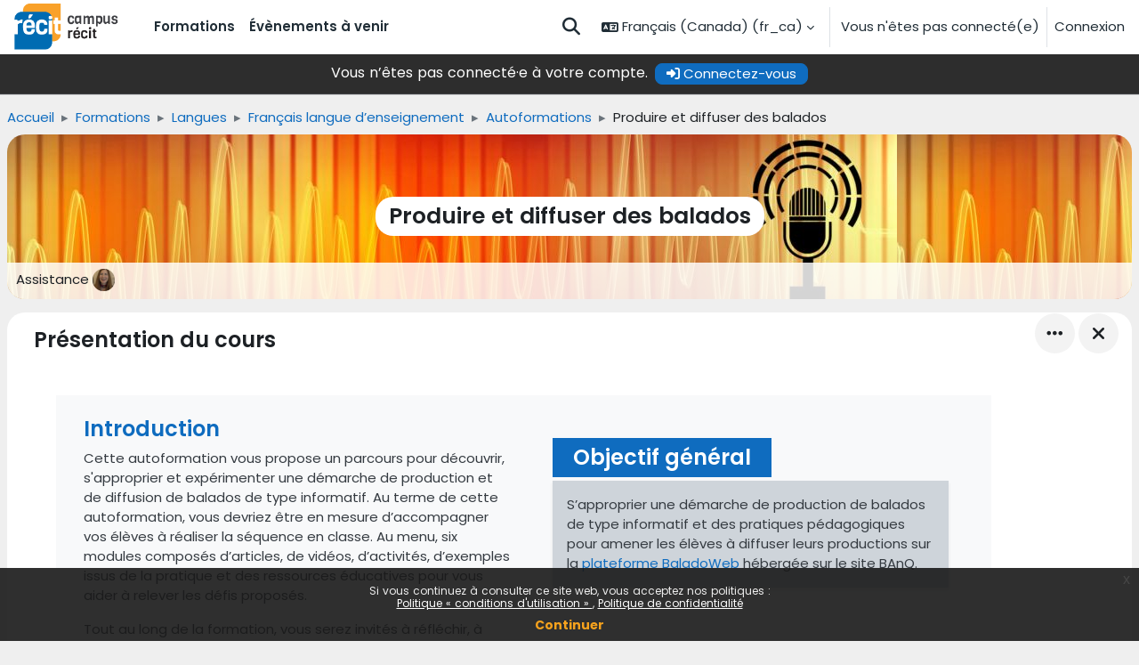

--- FILE ---
content_type: text/html; charset=utf-8
request_url: https://campus.recit.qc.ca/course/view.php?id=402&utm_source=mailpoet&utm_medium=email&utm_campaign=infolettre-de-f%C3%A9vrier-2021-du-RECIT
body_size: 14884
content:
<!DOCTYPE html>

<html  dir="ltr" lang="fr" xml:lang="fr">
<head>
    <title>Cours : Produire et diffuser des balados | Campus RÉCIT</title>
    <link rel="shortcut icon" href="https://campus.recit.qc.ca/pluginfile.php/1/core_admin/favicon/64x64/1762429327/RECIT_Logo_RVB.resized_noborder.png" />
    <style id="format-tiles-dynamic-css">


:root {
    --format-tiles-colour-elems: 0,105,191;
    --format-tiles-colour: rgb(0,105,191);
    --format-tiles-colour-7: rgba(0,105,191, 0.7);
    --format-tiles-colour-5: rgba(0,105,191, 0.5);
    --format-tiles-colour-1: rgba(0,105,191, 0.1);
    --format-tiles-colour-05: rgba(0,105,191, 0.05);
    --format-tiles-photo-tile-text-bg-opacity: 1;
    --format-tiles-photo-tile-text-line-height: 30.5px;
    --format-tiles-photo-tile-text-padding: 4.0px;
    --format-tiles-high-contrast-black: #000;
}

        .format-tiles.course-402.jsenabled:not(.editing) #format-tiles-multi-section-page {opacity: 0;}";


</style><meta http-equiv="Content-Type" content="text/html; charset=utf-8" />
<meta name="keywords" content="moodle, Cours : Produire et diffuser des balados | Campus RÉCIT" />
<link rel="stylesheet" type="text/css" href="https://campus.recit.qc.ca/theme/yui_combo.php?rollup/3.18.1/yui-moodlesimple.css" /><script id="firstthemesheet" type="text/css">/** Required in order to fix style inclusion problems in IE with YUI **/</script><link rel="stylesheet" type="text/css" href="https://campus.recit.qc.ca/theme/styles.php/campusrecit/1762429327_1762429390/all" />
<script>
//<![CDATA[
var M = {}; M.yui = {};
M.pageloadstarttime = new Date();
M.cfg = {"wwwroot":"https:\/\/campus.recit.qc.ca","apibase":"https:\/\/campus.recit.qc.ca\/r.php\/api","homeurl":{},"sesskey":"fmhDueKq0z","sessiontimeout":"28800","sessiontimeoutwarning":"1800","themerev":"1762429327","slasharguments":1,"theme":"campusrecit","iconsystemmodule":"core\/icon_system_fontawesome","jsrev":"1762429327","admin":"admin","svgicons":true,"usertimezone":"Am\u00e9rique\/New York","language":"fr_ca","courseId":402,"courseContextId":87733,"contextid":87733,"contextInstanceId":402,"langrev":1762508403,"templaterev":"1762429327","siteId":1,"userId":1,"developerdebug":true};var yui1ConfigFn = function(me) {if(/-skin|reset|fonts|grids|base/.test(me.name)){me.type='css';me.path=me.path.replace(/\.js/,'.css');me.path=me.path.replace(/\/yui2-skin/,'/assets/skins/sam/yui2-skin')}};
var yui2ConfigFn = function(me) {var parts=me.name.replace(/^moodle-/,'').split('-'),component=parts.shift(),module=parts[0],min='-min';if(/-(skin|core)$/.test(me.name)){parts.pop();me.type='css';min=''}
if(module){var filename=parts.join('-');me.path=component+'/'+module+'/'+filename+min+'.'+me.type}else{me.path=component+'/'+component+'.'+me.type}};
YUI_config = {"debug":true,"base":"https:\/\/campus.recit.qc.ca\/lib\/yuilib\/3.18.1\/","comboBase":"https:\/\/campus.recit.qc.ca\/theme\/yui_combo.php?","combine":true,"filter":"RAW","insertBefore":"firstthemesheet","groups":{"yui2":{"base":"https:\/\/campus.recit.qc.ca\/lib\/yuilib\/2in3\/2.9.0\/build\/","comboBase":"https:\/\/campus.recit.qc.ca\/theme\/yui_combo.php?","combine":true,"ext":false,"root":"2in3\/2.9.0\/build\/","patterns":{"yui2-":{"group":"yui2","configFn":yui1ConfigFn}}},"moodle":{"name":"moodle","base":"https:\/\/campus.recit.qc.ca\/theme\/yui_combo.php?m\/1762429327\/","combine":true,"comboBase":"https:\/\/campus.recit.qc.ca\/theme\/yui_combo.php?","ext":false,"root":"m\/1762429327\/","patterns":{"moodle-":{"group":"moodle","configFn":yui2ConfigFn}},"filter":"DEBUG","modules":{"moodle-core-event":{"requires":["event-custom"]},"moodle-core-blocks":{"requires":["base","node","io","dom","dd","dd-scroll","moodle-core-dragdrop","moodle-core-notification"]},"moodle-core-notification":{"requires":["moodle-core-notification-dialogue","moodle-core-notification-alert","moodle-core-notification-confirm","moodle-core-notification-exception","moodle-core-notification-ajaxexception"]},"moodle-core-notification-dialogue":{"requires":["base","node","panel","escape","event-key","dd-plugin","moodle-core-widget-focusafterclose","moodle-core-lockscroll"]},"moodle-core-notification-alert":{"requires":["moodle-core-notification-dialogue"]},"moodle-core-notification-confirm":{"requires":["moodle-core-notification-dialogue"]},"moodle-core-notification-exception":{"requires":["moodle-core-notification-dialogue"]},"moodle-core-notification-ajaxexception":{"requires":["moodle-core-notification-dialogue"]},"moodle-core-dragdrop":{"requires":["base","node","io","dom","dd","event-key","event-focus","moodle-core-notification"]},"moodle-core-lockscroll":{"requires":["plugin","base-build"]},"moodle-core-maintenancemodetimer":{"requires":["base","node"]},"moodle-core-handlebars":{"condition":{"trigger":"handlebars","when":"after"}},"moodle-core-actionmenu":{"requires":["base","event","node-event-simulate"]},"moodle-core-chooserdialogue":{"requires":["base","panel","moodle-core-notification"]},"moodle-core_availability-form":{"requires":["base","node","event","event-delegate","panel","moodle-core-notification-dialogue","json"]},"moodle-course-dragdrop":{"requires":["base","node","io","dom","dd","dd-scroll","moodle-core-dragdrop","moodle-core-notification","moodle-course-coursebase","moodle-course-util"]},"moodle-course-util":{"requires":["node"],"use":["moodle-course-util-base"],"submodules":{"moodle-course-util-base":{},"moodle-course-util-section":{"requires":["node","moodle-course-util-base"]},"moodle-course-util-cm":{"requires":["node","moodle-course-util-base"]}}},"moodle-course-management":{"requires":["base","node","io-base","moodle-core-notification-exception","json-parse","dd-constrain","dd-proxy","dd-drop","dd-delegate","node-event-delegate"]},"moodle-course-categoryexpander":{"requires":["node","event-key"]},"moodle-form-shortforms":{"requires":["node","base","selector-css3","moodle-core-event"]},"moodle-form-dateselector":{"requires":["base","node","overlay","calendar"]},"moodle-question-chooser":{"requires":["moodle-core-chooserdialogue"]},"moodle-question-searchform":{"requires":["base","node"]},"moodle-availability_completion-form":{"requires":["base","node","event","moodle-core_availability-form"]},"moodle-availability_date-form":{"requires":["base","node","event","io","moodle-core_availability-form"]},"moodle-availability_grade-form":{"requires":["base","node","event","moodle-core_availability-form"]},"moodle-availability_group-form":{"requires":["base","node","event","moodle-core_availability-form"]},"moodle-availability_grouping-form":{"requires":["base","node","event","moodle-core_availability-form"]},"moodle-availability_language-form":{"requires":["base","node","event","node-event-simulate","moodle-core_availability-form"]},"moodle-availability_profile-form":{"requires":["base","node","event","moodle-core_availability-form"]},"moodle-availability_role-form":{"requires":["base","node","event","moodle-core_availability-form"]},"moodle-mod_assign-history":{"requires":["node","transition"]},"moodle-mod_quiz-modform":{"requires":["base","node","event"]},"moodle-mod_quiz-dragdrop":{"requires":["base","node","io","dom","dd","dd-scroll","moodle-core-dragdrop","moodle-core-notification","moodle-mod_quiz-quizbase","moodle-mod_quiz-util-base","moodle-mod_quiz-util-page","moodle-mod_quiz-util-slot","moodle-course-util"]},"moodle-mod_quiz-util":{"requires":["node","moodle-core-actionmenu"],"use":["moodle-mod_quiz-util-base"],"submodules":{"moodle-mod_quiz-util-base":{},"moodle-mod_quiz-util-slot":{"requires":["node","moodle-mod_quiz-util-base"]},"moodle-mod_quiz-util-page":{"requires":["node","moodle-mod_quiz-util-base"]}}},"moodle-mod_quiz-autosave":{"requires":["base","node","event","event-valuechange","node-event-delegate","io-form","datatype-date-format"]},"moodle-mod_quiz-toolboxes":{"requires":["base","node","event","event-key","io","moodle-mod_quiz-quizbase","moodle-mod_quiz-util-slot","moodle-core-notification-ajaxexception"]},"moodle-mod_quiz-quizbase":{"requires":["base","node"]},"moodle-mod_quiz-questionchooser":{"requires":["moodle-core-chooserdialogue","moodle-mod_quiz-util","querystring-parse"]},"moodle-message_airnotifier-toolboxes":{"requires":["base","node","io"]},"moodle-editor_atto-rangy":{"requires":[]},"moodle-editor_atto-editor":{"requires":["node","transition","io","overlay","escape","event","event-simulate","event-custom","node-event-html5","node-event-simulate","yui-throttle","moodle-core-notification-dialogue","moodle-editor_atto-rangy","handlebars","timers","querystring-stringify"]},"moodle-editor_atto-plugin":{"requires":["node","base","escape","event","event-outside","handlebars","event-custom","timers","moodle-editor_atto-menu"]},"moodle-editor_atto-menu":{"requires":["moodle-core-notification-dialogue","node","event","event-custom"]},"moodle-report_eventlist-eventfilter":{"requires":["base","event","node","node-event-delegate","datatable","autocomplete","autocomplete-filters"]},"moodle-report_loglive-fetchlogs":{"requires":["base","event","node","io","node-event-delegate"]},"moodle-gradereport_history-userselector":{"requires":["escape","event-delegate","event-key","handlebars","io-base","json-parse","moodle-core-notification-dialogue"]},"moodle-qbank_editquestion-chooser":{"requires":["moodle-core-chooserdialogue"]},"moodle-tool_lp-dragdrop-reorder":{"requires":["moodle-core-dragdrop"]},"moodle-assignfeedback_editpdf-editor":{"requires":["base","event","node","io","graphics","json","event-move","event-resize","transition","querystring-stringify-simple","moodle-core-notification-dialog","moodle-core-notification-alert","moodle-core-notification-warning","moodle-core-notification-exception","moodle-core-notification-ajaxexception"]},"moodle-atto_accessibilitychecker-button":{"requires":["color-base","moodle-editor_atto-plugin"]},"moodle-atto_accessibilityhelper-button":{"requires":["moodle-editor_atto-plugin"]},"moodle-atto_align-button":{"requires":["moodle-editor_atto-plugin"]},"moodle-atto_bold-button":{"requires":["moodle-editor_atto-plugin"]},"moodle-atto_charmap-button":{"requires":["moodle-editor_atto-plugin"]},"moodle-atto_clear-button":{"requires":["moodle-editor_atto-plugin"]},"moodle-atto_collapse-button":{"requires":["moodle-editor_atto-plugin"]},"moodle-atto_embedquestion-button":{"requires":["moodle-editor_atto-plugin"]},"moodle-atto_emojipicker-button":{"requires":["moodle-editor_atto-plugin"]},"moodle-atto_emoticon-button":{"requires":["moodle-editor_atto-plugin"]},"moodle-atto_equation-button":{"requires":["moodle-editor_atto-plugin","moodle-core-event","io","event-valuechange","tabview","array-extras"]},"moodle-atto_fullscreen-button":{"requires":["event-resize","moodle-editor_atto-plugin"]},"moodle-atto_h5p-button":{"requires":["moodle-editor_atto-plugin"]},"moodle-atto_hr-button":{"requires":["moodle-editor_atto-plugin"]},"moodle-atto_html-button":{"requires":["promise","moodle-editor_atto-plugin","moodle-atto_html-beautify","moodle-atto_html-codemirror","event-valuechange"]},"moodle-atto_html-beautify":{},"moodle-atto_html-codemirror":{"requires":["moodle-atto_html-codemirror-skin"]},"moodle-atto_htmlbootstrapeditor-button":{"requires":["moodle-editor_atto-plugin"]},"moodle-atto_htmlplus-button":{"requires":["moodle-editor_atto-plugin","moodle-atto_htmlplus-beautify","moodle-atto_htmlplus-codemirror","event-valuechange"]},"moodle-atto_htmlplus-beautify":{},"moodle-atto_htmlplus-codemirror":{"requires":["moodle-atto_htmlplus-codemirror-skin"]},"moodle-atto_image-button":{"requires":["moodle-editor_atto-plugin"]},"moodle-atto_indent-button":{"requires":["moodle-editor_atto-plugin"]},"moodle-atto_italic-button":{"requires":["moodle-editor_atto-plugin"]},"moodle-atto_link-button":{"requires":["moodle-editor_atto-plugin"]},"moodle-atto_managefiles-button":{"requires":["moodle-editor_atto-plugin"]},"moodle-atto_managefiles-usedfiles":{"requires":["node","escape"]},"moodle-atto_media-button":{"requires":["moodle-editor_atto-plugin","moodle-form-shortforms"]},"moodle-atto_multilang2-button":{"requires":["moodle-editor_atto-plugin"]},"moodle-atto_noautolink-button":{"requires":["moodle-editor_atto-plugin"]},"moodle-atto_orderedlist-button":{"requires":["moodle-editor_atto-plugin"]},"moodle-atto_recitautolink-button":{"requires":["moodle-editor_atto-plugin"]},"moodle-atto_recittakepicture-button":{"requires":["moodle-editor_atto-plugin"]},"moodle-atto_recordrtc-button":{"requires":["moodle-editor_atto-plugin","moodle-atto_recordrtc-recording"]},"moodle-atto_recordrtc-recording":{"requires":["moodle-atto_recordrtc-button"]},"moodle-atto_rtl-button":{"requires":["moodle-editor_atto-plugin"]},"moodle-atto_strike-button":{"requires":["moodle-editor_atto-plugin"]},"moodle-atto_subscript-button":{"requires":["moodle-editor_atto-plugin"]},"moodle-atto_superscript-button":{"requires":["moodle-editor_atto-plugin"]},"moodle-atto_table-button":{"requires":["moodle-editor_atto-plugin","moodle-editor_atto-menu","event","event-valuechange"]},"moodle-atto_title-button":{"requires":["moodle-editor_atto-plugin"]},"moodle-atto_underline-button":{"requires":["moodle-editor_atto-plugin"]},"moodle-atto_undo-button":{"requires":["moodle-editor_atto-plugin"]},"moodle-atto_unorderedlist-button":{"requires":["moodle-editor_atto-plugin"]}}},"gallery":{"name":"gallery","base":"https:\/\/campus.recit.qc.ca\/lib\/yuilib\/gallery\/","combine":true,"comboBase":"https:\/\/campus.recit.qc.ca\/theme\/yui_combo.php?","ext":false,"root":"gallery\/1762429327\/","patterns":{"gallery-":{"group":"gallery"}}}},"modules":{"core_filepicker":{"name":"core_filepicker","fullpath":"https:\/\/campus.recit.qc.ca\/lib\/javascript.php\/1762429327\/repository\/filepicker.js","requires":["base","node","node-event-simulate","json","async-queue","io-base","io-upload-iframe","io-form","yui2-treeview","panel","cookie","datatable","datatable-sort","resize-plugin","dd-plugin","escape","moodle-core_filepicker","moodle-core-notification-dialogue"]},"core_comment":{"name":"core_comment","fullpath":"https:\/\/campus.recit.qc.ca\/lib\/javascript.php\/1762429327\/comment\/comment.js","requires":["base","io-base","node","json","yui2-animation","overlay","escape"]}},"logInclude":[],"logExclude":[],"logLevel":null};
M.yui.loader = {modules: {}};

//]]>
</script>

<!-- Matomo ajouté le 26 février 2024 -->
<script>
  var _paq = window._paq = window._paq || [];
  /* tracker methods like "setCustomDimension" should be called before "trackPageView" */
  _paq.push(['trackPageView']);
  _paq.push(['enableLinkTracking']);
  (function() {
    var u="https://matomo.dev.collecto.ca/";
    _paq.push(['setTrackerUrl', u+'matomo.php']);
    _paq.push(['setSiteId', '5']);
    var d=document, g=d.createElement('script'), s=d.getElementsByTagName('script')[0];
    g.async=true; g.src=u+'matomo.js'; s.parentNode.insertBefore(g,s);
  })();
</script>
<!-- End Matomo Code -->
<style>
 .bg-gray {background-color:#e6e6e6;}
nav li[data-key='calendar'],.login-signup {
    display: none;
}
#page-mod-questionnaire-questions #fgroup_id_manageqgroup input[type="image"] {
    max-height: 16px;
}
</style><meta property='og:image' content='//campus.recit.qc.ca/pluginfile.php/1/theme_campusrecit/fblogo/1762429327/Logo%20Campus%20%281200%20x%20630%20px%29.png'/>
           <link rel='image_src' href='//campus.recit.qc.ca/pluginfile.php/1/theme_campusrecit/fblogo/1762429327/Logo%20Campus%20%281200%20x%20630%20px%29.png'/>
    <meta name="viewport" content="width=device-width, initial-scale=1.0">
</head>
<body  id="page-course-view-tiles" class="format-tiles limitedwidth  path-course path-course-view chrome dir-ltr lang-fr_ca yui-skin-sam yui3-skin-sam campus-recit-qc-ca pagelayout-course course-402 context-87733 category-187 category-237 category-12 theme uses-drawers">
<div class="toast-wrapper mx-auto py-0 fixed-top" role="status" aria-live="polite"></div>
<div id="page-wrapper" class="d-print-block">

    <div>
    <a class="sr-only sr-only-focusable" href="#maincontent">Passer au contenu principal</a>
</div><script src="https://campus.recit.qc.ca/lib/javascript.php/1762429327/lib/polyfills/polyfill.js"></script>
<script src="https://campus.recit.qc.ca/theme/yui_combo.php?rollup/3.18.1/yui-moodlesimple.js"></script><script src="https://campus.recit.qc.ca/theme/jquery.php/core/jquery-3.7.1.js"></script>
<script src="https://campus.recit.qc.ca/lib/javascript.php/1762429327/lib/javascript-static.js"></script>
<script src="https://campus.recit.qc.ca/lib/javascript.php/1762429327/filter/recitcahiertraces/RecitApi.js"></script>
<script src="https://campus.recit.qc.ca/lib/javascript.php/1762429327/filter/recitcahiertraces/filter.js"></script>
<script>
//<![CDATA[
document.body.className += ' jsenabled';
//]]>
</script>

<script src='https://campus.recit.qc.ca/lib/editor/atto/plugins/htmlbootstrapeditor/content.js'></script><div class="eupopup eupopup-container eupopup-container-block eupopup-container-bottom eupopup-block eupopup-style-compact" role="dialog" aria-label="Politiques">
    </div>
    <div class="eupopup-markup d-none">
        <div class="eupopup-head"></div>
        <div class="eupopup-body">
            Si vous continuez à consulter ce site web, vous acceptez nos politiques :
            <ul>
                    <li>
                        <a href="https://campus.recit.qc.ca/admin/tool/policy/view.php?versionid=4&amp;returnurl=https%3A%2F%2Fcampus.recit.qc.ca%2Fcourse%2Fview.php%3Fid%3D402" data-action="view-guest" data-versionid="4" data-behalfid="1">
                            Politique « conditions d'utilisation »
                        </a>
                    </li>
                    <li>
                        <a href="https://campus.recit.qc.ca/admin/tool/policy/view.php?versionid=2&amp;returnurl=https%3A%2F%2Fcampus.recit.qc.ca%2Fcourse%2Fview.php%3Fid%3D402" data-action="view-guest" data-versionid="2" data-behalfid="1">
                            Politique de confidentialité
                        </a>
                    </li>
            </ul>
        </div>
        <div class="eupopup-buttons">
            <a href="#" class="eupopup-button eupopup-button_1">Continuer</a>
        </div>
        <div class="clearfix"></div>
        <a href="#" class="eupopup-closebutton">x</a>
    </div><script src='https://campus.recit.qc.ca/filter/recitactivity/classes/qrcode/qrcode.min.js'></script><script src='https://campus.recit.qc.ca/filter/recitactivity/filter.js?v=201'></script>

    <nav class="navbar fixed-top navbar-light bg-white navbar-expand" aria-label="Navigation du site">
    <div class="navbar-inner">
        <button class="navbar-toggler aabtn d-block d-md-none px-1 my-1 border-0" data-toggler="drawers" data-action="toggle" data-target="theme_boost-drawers-primary">
            <span class="navbar-toggler-icon"></span>
            <span class="sr-only">Panneau latéral</span>
        </button>
    
        <a href="https://campus.recit.qc.ca/" class="navbar-brand d-none d-md-flex align-items-center m-0 mr-4 p-0 aabtn">
    
                <img src="https://campus.recit.qc.ca/pluginfile.php/1/core_admin/logocompact/300x300/1762429327/Logo_Campus_RECIT" class="logo mr-1" alt="Campus RÉCIT">
        </a>
            <div class="primary-navigation">
                <nav class="moremenu navigation">
                    <ul id="moremenu-690ec731dbe12-navbar-nav" role="menubar" class="nav more-nav navbar-nav">
                                <li data-key="home" class="nav-item" role="none" data-forceintomoremenu="false">
                                            <a role="menuitem" class="nav-link  "
                                                href="https://campus.recit.qc.ca/"
                                                
                                                
                                                data-disableactive="true"
                                                tabindex="-1"
                                            >
                                                Accueil
                                            </a>
                                </li>
                                <li data-key="calendar" class="nav-item" role="none" data-forceintomoremenu="false">
                                            <a role="menuitem" class="nav-link  "
                                                href="https://campus.recit.qc.ca/calendar/view.php?view=month"
                                                
                                                
                                                data-disableactive="true"
                                                tabindex="-1"
                                            >
                                                Calendrier
                                            </a>
                                </li>
                                <li data-key="" class="nav-item" role="none" data-forceintomoremenu="false">
                                            <a role="menuitem" class="nav-link  "
                                                href="https://campus.recit.qc.ca/course/"
                                                title="Toutes les autoformations disponibles sur le campus"
                                                
                                                data-disableactive="true"
                                                tabindex="-1"
                                            >
                                                Formations
                                            </a>
                                </li>
                                <li data-key="" class="nav-item" role="none" data-forceintomoremenu="false">
                                            <a role="menuitem" class="nav-link  "
                                                href="https://campus.recit.qc.ca/local/calendar_recit/view.php?view=upcoming"
                                                title="Les évènements à venir du RÉCIT"
                                                
                                                data-disableactive="true"
                                                tabindex="-1"
                                            >
                                                Évènements à venir
                                            </a>
                                </li>
                        <li role="none" class="nav-item dropdown dropdownmoremenu d-none" data-region="morebutton">
                            <a class="dropdown-toggle nav-link " href="#" id="moremenu-dropdown-690ec731dbe12" role="menuitem" data-toggle="dropdown" aria-haspopup="true" aria-expanded="false" tabindex="-1">
                                Plus
                            </a>
                            <ul class="dropdown-menu dropdown-menu-left" data-region="moredropdown" aria-labelledby="moremenu-dropdown-690ec731dbe12" role="menu">
                            </ul>
                        </li>
                    </ul>
                </nav>
            </div>
    
        <ul class="navbar-nav d-none d-md-flex my-1 px-1">
            <!-- page_heading_menu -->
            
        </ul>
    
        <div id="usernavigation" class="navbar-nav ml-auto">
                <div id="searchinput-navbar-690ec731e2f83690ec731ae5804" class="simplesearchform">
    <div class="collapse" id="searchform-navbar">
        <form autocomplete="off" action="https://campus.recit.qc.ca/local/recitsearch/view.php" method="get" accept-charset="utf-8" class="mform d-flex flex-wrap align-items-center searchform-navbar">
                <input type="hidden" name="context" value="87733">
            <div class="input-group" >
                <label for="searchinput-690ec731e2f83690ec731ae5804">
                    <span class="sr-only">Chercher</span>
                </label>
                    <input type="text"
                       id="searchinput-690ec731e2f83690ec731ae5804"
                       class="form-control withclear"
                       placeholder="Chercher"
                       aria-label="Chercher"
                       name="q"
                       data-region="input"
                       autocomplete="off"
                    >
                    <a class="btn btn-close"
                        data-action="closesearch"
                        data-toggle="collapse"
                        href="#searchform-navbar"
                        role="button"
                        title="Fermer"
                    >
                        <i class="icon fa fa-xmark fa-fw " aria-hidden="true" ></i>
                        <span class="sr-only">Fermer</span>
                    </a>
                <div class="input-group-append">
                    <button type="submit" class="btn btn-submit" data-action="submit" title="Lancer la recherche">
                        <i class="icon fa fa-magnifying-glass fa-fw " aria-hidden="true" ></i>
                        <span class="sr-only">Lancer la recherche</span>
                    </button>
                </div>
            </div>
        </form>
    </div>
    <a
        class="btn btn-open rounded-0 nav-link"
        data-toggle="collapse"
        data-action="opensearch"
        href="#searchform-navbar"
        role="button"
        aria-expanded="false"
        aria-controls="searchform-navbar"
        title="Activer/désactiver la saisie de recherche"
    >
        <i class="icon fa fa-magnifying-glass fa-fw " aria-hidden="true" ></i>
        <span class="sr-only">Activer/désactiver la saisie de recherche</span>
    </a>
</div>
                <div class="langmenu">
                    <div class="dropdown show">
                        <a href="#" role="button" id="lang-menu-toggle" data-toggle="dropdown" aria-label="Langue" aria-haspopup="true" aria-controls="lang-action-menu" class="btn dropdown-toggle">
                            <i class="icon fa fa-language fa-fw me-1" aria-hidden="true"></i>
                            <span class="langbutton">
                                Français (Canada) ‎(fr_ca)‎
                            </span>
                            <b class="caret"></b>
                        </a>
                        <div role="menu" aria-labelledby="lang-menu-toggle" id="lang-action-menu" class="dropdown-menu dropdown-menu-right">
                                    <a href="https://campus.recit.qc.ca/course/view.php?id=402&amp;lang=en" class="dropdown-item ps-5" role="menuitem" 
                                            lang="en" >
                                        English ‎(en)‎
                                    </a>
                                    <a href="#" class="dropdown-item ps-5" role="menuitem" aria-current="true"
                                            >
                                        Français (Canada) ‎(fr_ca)‎
                                    </a>
                        </div>
                    </div>
                </div>
                <div class="divider border-left h-75 align-self-center mx-1"></div>
            
            <div class="d-flex align-items-stretch usermenu-container" data-region="usermenu">
                    <div class="usermenu">
                            <span class="login ps-2">
                                    Vous n'êtes pas connecté(e)
                                    <div class="divider border-start h-75 align-self-center mx-2"></div>
                                    <a href="https://campus.recit.qc.ca/login/index.php">Connexion</a>
                            </span>
                    </div>
            </div>
            
        </div>
        </div>
    </nav>
    

<div  class="drawer drawer-left drawer-primary d-print-none not-initialized" data-region="fixed-drawer" id="theme_boost-drawers-primary" data-preference="" data-state="show-drawer-primary" data-forceopen="0" data-close-on-resize="1">
    <div class="drawerheader">
        <button
            class="btn drawertoggle icon-no-margin hidden"
            data-toggler="drawers"
            data-action="closedrawer"
            data-target="theme_boost-drawers-primary"
            data-toggle="tooltip"
            data-placement="right"
            title="Fermer le tiroir"
        >
            <i class="icon fa fa-xmark fa-fw " aria-hidden="true" ></i>
        </button>
                <a
            href="https://campus.recit.qc.ca/"
            title="Campus RÉCIT"
            data-region="site-home-link"
            class="aabtn text-reset d-flex align-items-center py-1 h-100"
        >
                <img src="https://campus.recit.qc.ca/pluginfile.php/1/core_admin/logocompact/300x300/1762429327/Logo_Campus_RECIT" class="logo py-1 h-100" alt="Campus RÉCIT">
        </a>

        <div class="drawerheadercontent hidden">
            
        </div>
    </div>
    <div class="drawercontent drag-container" data-usertour="scroller">
                <div class="list-group">
                <a href="https://campus.recit.qc.ca/" class="list-group-item list-group-item-action  " >
                    Accueil
                </a>
                <a href="https://campus.recit.qc.ca/calendar/view.php?view=month" class="list-group-item list-group-item-action  " >
                    Calendrier
                </a>
                <a href="https://campus.recit.qc.ca/course/" class="list-group-item list-group-item-action  " >
                    Formations
                </a>
                <a href="https://campus.recit.qc.ca/local/calendar_recit/view.php?view=upcoming" class="list-group-item list-group-item-action  " >
                    Évènements à venir
                </a>
        </div>

    </div>
</div>
    <div id="page" data-region="mainpage" data-usertour="scroller" class="drawers   drag-container">
            <div class="headband"><p>
            Vous n’êtes pas connecté·e à votre compte.<a href="https://campus.recit.qc.ca/login/" style="display:inline-block" class="ml-2 text-white btn btn-primary py-0"><i class="fa fa-sign-in"></i>&nbsp;Connectez-vous</a></p></div>

        
        <div id="topofscroll" class="main-inner breadcrumb-on">
            <div class="drawer-toggles d-flex">
            </div>
                <nav aria-label="Barre de navigation">
    <ol class="breadcrumb">
                <li class="breadcrumb-item">
                    <a href="https://campus.recit.qc.ca/"
                        
                        
                        
                    >
                        Accueil
                    </a>
                </li>
        
                <li class="breadcrumb-item">
                    <a href="https://campus.recit.qc.ca/course/index.php"
                        
                        
                        
                    >
                        Formations
                    </a>
                </li>
        
                <li class="breadcrumb-item">
                    <a href="https://campus.recit.qc.ca/course/index.php?categoryid=12"
                        
                        
                        
                    >
                        Langues
                    </a>
                </li>
        
                <li class="breadcrumb-item">
                    <a href="https://campus.recit.qc.ca/course/index.php?categoryid=237"
                        
                        
                        
                    >
                        Français langue d’enseignement
                    </a>
                </li>
        
                <li class="breadcrumb-item">
                    <a href="https://campus.recit.qc.ca/course/index.php?categoryid=187"
                        
                        
                        
                    >
                        Autoformations
                    </a>
                </li>
        
                <li class="breadcrumb-item">
                    <span >
                        Produire et diffuser des balados
                    </span>
                </li>
        </ol>
</nav>
                    <div class="coursebanner" style="background-image: url(https://campus.recit.qc.ca/pluginfile.php/87733/course/overviewfiles/podcast_banner.jpg)"><div class="banner"><div class="title"><h1 class="h2 m-0">Produire et diffuser des balados</h1></div></div><div class="info"><span class='instructors'><span class='d-mobile-none'>Assistance</span> <a href='https://campus.recit.qc.ca/user/profile.php?id=18' class='avatar' data-toggle='tooltip' title='Johanne Proulx'>
                    <img src='https://campus.recit.qc.ca/pluginfile.php/221/user/icon/campusrecit/f2?rev=993787'/>
                </a></span><div></div></div></div>
            <div id="page-content" class="pb-3 d-print-block">
            <div class="subheader">
            <header id="page-header" class="header-maxwidth d-print-none recit">
    <div class="w-100">
        <div class="d-flex flex-wrap">
            <div class="ml-auto d-flex">
                
            </div>
            <div id="course-header">
                
            </div>
        </div>
        <div class="d-flex align-items-center">
            <div class="header-actions-container ml-auto" data-region="header-actions-container">
            </div>
        </div>
    </div>
	
</header>
            </div>
                <div id="region-main-box">
                    <section id="region-main" aria-label="Contenu">

                        <span class="notifications" id="user-notifications"></span>
                        <div role="main"><span id="maincontent"></span><div class="course-content"><a id="page-loading-icon" href="https://campus.recit.qc.ca/course/view.php?id=402&skipcheck=1">
    <div class="text-center mt-5">
        
        
        <span>
            <img class="icon " alt="Chargement" title="Chargement" src="https://campus.recit.qc.ca/theme/image.php/campusrecit/format_tiles/1762429327/loading" />
        </span>        <div class="text-center" style="text-decoration: none;"><small>Cliquer si la page ne se charge pas</small></div>
    </div>
    </a>
<div id="format-tiles-multi-section-page" class="m-auto ">
        <noscript>
                <div id="jswarning" class="alert alert-secondary">Il semble que votre navigateur ne pas supporte pas JavaScript, ou celui-ci est désactivé. Une interface améliorée est disponible si vous activez JavaScript
                    <button type="button" class="btn-close" data-dismiss="alert">
                        <span aria-hidden="true">&times;</span>
                        <span class="sr-only">Ignorer cette notification</span>
                    </button>
                </div>
        </noscript>

        
        <div id="section-zero-container" class="">
        
            <div class="d-block d-sm-none">
                <div class="above-tiles-buttons text-end">
                        <button class="sectionbutton buttonhidesec0 open float-end ms-1" data-section="0">
                            <span class="sec-zero-open-icon justify-content-center align-items-center h-100" title="Fermer la section supérieure">
                                <i class="icon fa fa-close fa-fw "  title="Fermer la section supérieure" role="img" aria-label="Fermer la section supérieure"></i>
                            </span>
                            <span class="sec-zero-closed-icon justify-content-center align-items-center h-100" title="Agrandir la section supérieure">
                                <i class="icon fa fa-sort fa-fw "  title="Déplier" role="img" aria-label="Déplier"></i>
                            </span>
                    
                        </button>
                    
                    
                        <div class="btn-group align-top">
                            <button type="button" class="sectionbutton align-top" data-toggle="dropdown" aria-haspopup="true" aria-expanded="false" title="Contrôles">
                                <span class="d-flex justify-content-center align-items-center h-100">
                                    <i class="icon fa fa-ellipsis-h fa-fw m-0" aria-hidden="true"></i>
                                </span>
                            </button>
                            <div class="dropdown-menu dropdown-menu-right">
                                    <a class="dropdown-item" href="https://campus.recit.qc.ca/course/view.php?id=402&amp;sesskey=fmhDueKq0z&amp;format-tiles-action=toggleanimatednav">
                                        <div class="custom-control custom-switch checked">
                                            <span class="custom-control-label">Navigation animée</span>
                                        </div>
                                    </a>
                            </div>
                        </div>
                </div>
            </div>
            <div class="row">
                <div class="col-sm-11">
        <div id="section-0" data-section="0" class="section course-section main clearfix">
            <h3>Présentation du cours</h3>
            <div class="content">
                <div class="summary"><div class="no-overflow"><section class="px-0 px-md-3 pt-0 pt-md-3 pb-0 pb-md-3 cover" style="user-select: auto;">
  <div class="container-fluid px-md-4 py-md-4" style="user-select: auto;">
    <div class="row flex-md-row justify-content-md-center text-dark bg-light px-lg-3 py-lg-3" style="user-select: auto;">
      <div class="col-12 col-md-6 py-2 py-md-0 mt-2" style="user-select: auto;">
        <h3 class="text-primary" style="user-select: auto;">Introduction</h3>
        <p style="user-select: auto;">Cette autoformation vous propose un parcours pour découvrir, s'approprier et expérimenter une démarche de production et de diffusion de balados de type informatif. Au terme de cette autoformation, vous devriez être en mesure d’accompagner vos élèves à réaliser la séquence en classe. Au menu, six modules composés d’articles, de vidéos, d’activités, d’exemples issus de la pratique et des ressources éducatives pour vous aider à relever les défis proposés.</p>
        <p style="user-select: auto;">Tout au long de la formation, vous serez invités à réfléchir, à collaborer, à produire, à expérimenter et à partager. Cette contribution est précieuse, tant pour le développement de vos compétences que celles des autres.</p>
        <p style="user-select: auto;"><span style="font-size: 0.9375rem; user-select: auto;"><br style="user-select: auto;"></span></p>
        <div style="user-select: auto;">
          <div class="row" style="user-select: auto;">
            <div class="col-auto text-dark ml-3 bg-primary" style="user-select: auto;">
              <h3 class="d-inline-flex m-2 text-white" style="user-select: auto;"> Modalités&nbsp;</h3>
            </div>
            <p class="ml-3 mt-1 text-dark p-3 shadow-sm bg-secondary" style="user-select: auto; background-color: rgb(244, 235, 235);">Le déroulement proposé s'accorde avec les contraintes d'une autoformation asynchrone. Du fait que l'inscription est libre et que nos participants ne sont pas contraints par un horaire, certaines activités collaboratives ont été adaptées.</p>
          </div>
        </div>
      </div>
      <div class="col-12 col-md-6 py-2 py-md-0" style="user-select: auto;">
        <div class="container-fluid  p-sm-3 p-md-4 p-lg-5" style="user-select: auto;">
          <div class="row" style="user-select: auto;">
            <div class="col-auto bg-primary" style="user-select: auto;">
              <h3 class="d-inline-flex m-2 text-white" style="user-select: auto;"> Objectif général</h3>
            </div>
          </div>
          <div class="row" style="user-select: auto;">
            <p class="text-dark mt-1 p-3 shadow-sm bg-secondary" style="user-select: auto; background-color: rgb(244, 235, 235);">S’approprier une démarche de production de balados de type informatif et des pratiques pédagogiques pour amener les élèves à diffuser leurs productions sur la <a href="https://baladoweb.qc.ca/">plateforme BaladoWeb</a> hébergée sur le site BAnQ.</p>
          </div>
        </div>
        <div class="container-fluid  p-sm-3 p-md-4 p-lg-5" style="user-select: auto;">
          <div class="row" style="user-select: auto;">
            <div class="col-auto bg-primary" style="user-select: auto;">
              <h3 class="d-inline-flex m-2 text-white" style="user-select: auto;"> Critères de réalisation et badges</h3>
            </div>
            <p style="user-select: auto; background-color: rgb(244, 235, 235);" class="text-dark mt-1 p-3 shadow-sm bg-secondary">Chaque module présente une série d'activités interactives. Au fil de votre progression, on vous proposera des défis. Vous aurez la possibilité de les relever ou non. Ainsi, vous établirez vos critères de réalisation selon vos besoins. Les badges attribués seront le reflet de vos choix. Consultez <a href="https://campus.recit.qc.ca/badges/view.php?type=2&amp;id=402">le module Badges </a>pour connaitre tous les détails.</p>
            <p style="user-select: auto; background-color: rgb(244, 235, 235);" class="text-dark mt-1 p-3 shadow-sm bg-secondary">Durée approximative: 9 heures</p>
          </div>
        </div>
      </div>
    </div>
  </div>
</section>
<section class="px-0 px-md-3 pt-0 pt-md-3 pb-0 pb-md-3 cover bg-light">
  <div class="container-fluid px-md-4 py-md-4">
    <div class="row flex-md-row justify-content-md-center p-3" style="">
      <div class="col-12 py-2 py-md-0 col-md-2 bg-white">
        <figure class="figure-caption text-center"><img src="https://campus.recit.qc.ca/pluginfile.php/87733/course/section/3640/Badge%20Balado%20De%CC%81couverte.png" alt="" role="presentation" class="img-fluid">Découverte<br></figure>
        
        <p>Le badge « Découverte » est émis automatiquement à la personne apprenante qui découvre le genre balado et qui répond correctement au questionnaire : Connaissez-vous votre balado ?&nbsp;</p><div>Durée : 1 h.</div>
        
      </div>
      <div class="col-12 py-2 py-md-0 col-md-2 bg-light">
        <figure class="figure-caption text-center"><img src="https://campus.recit.qc.ca/pluginfile.php/87733/course/section/3640/Badge%20Balado%20Appropriation%20%282%29.png" alt="" role="presentation" class="img-fluid">
          <figcaption>Appropriation<br></figcaption>
        </figure>
        
        <p><span style="background-color: rgba(0, 0, 0, 0.03);">Le badge « Appropriation » est émis à la personne apprenante qui se prépare à réaliser un aide-mémoire en faisant ressortir des mots ou groupes de mots sur le babillard Padlet.&nbsp;</span></p><div><span style="background-color: rgba(0, 0, 0, 0.03);">Durée : 30 minutes.</span></div>
        
      </div>
      <div class="col-12 py-2 py-md-0 col-md-2 bg-white">
        <figure class="figure-caption text-center"><img src="https://campus.recit.qc.ca/pluginfile.php/87733/course/section/3640/Badge%20Balado%20conception%20%282%29.png" alt="" role="presentation" class="img-fluid">
          <figcaption>Conception</figcaption>
        </figure>
        
        <p>Le badge « Conception » est émis à la personne apprenante qui planifie l’enseignement d’un des trois objets l’oral présentés en s’inspirant de la démarche des ateliers de l’oral.&nbsp;</p><div>Durée 1 h 30.</div>
        
      </div>
      <div class="col-12 py-2 py-md-0 col-md-2 bg-light">
        <figure class="figure-caption text-center"><img src="https://campus.recit.qc.ca/pluginfile.php/87733/course/section/3640/Badge%20Balado%20Expe%CC%81rimentation.png" alt="" role="presentation" class="img-fluid">
          <figcaption>Expérimentation</figcaption>
        </figure>
        
        <p><span style="background-color: rgba(0, 0, 0, 0.03);">Le badge « Expérimentation » est émis à la personne apprenante qui enregistre un balado et en partage le lien dans la section Devoir.</span></p><div><span style="background-color: rgba(0, 0, 0, 0.03);">&nbsp;Durée : 2 h.</span></div>
        
      </div>
      <div class="col-12 py-2 py-md-0 col-md-2 bg-white">
        <figure class="figure-caption text-center"><img src="https://campus.recit.qc.ca/pluginfile.php/87733/course/section/3640/Badge%20Balado%20Contribution.png" alt="" role="presentation" class="img-fluid">
          <figcaption>Contribution</figcaption>
        </figure>
        
        <p><span style="background-color: rgba(0, 0, 0, 0.03);">&nbsp;Pour obtenir ce badge, vous devez partager votre expérience dans la production et le partage de balados avec les élèves.&nbsp;</span></p><div><span style="background-color: rgba(0, 0, 0, 0.03);">Durée : 1 h.</span></div></div></div></div></section></div></div>
                <ul id="sec-zero-cm-list" class="ps-0 nosubtiles
                    ">
                            
                            
                            
                                <li
                                    class="activity activity-wrapper page modtype_page hasinfo
                                         mod_page  completion-enabled completion-view  "
                                    id="module-15098"
                                    data-for="cmitem"
                                    data-id="15098"
                                    data-cmid="15098"
                                    data-contextid="110887"
                                    data-modinstance="4619"
                                    data-modtype="page"
                                    data-title="Présentation des concepteurs de la formation"
                                    
                                     data-completion="2"
                                >
                                        <div class="activity-item " data-activityname="Présentation des concepteurs de la formation">
                                                    <div class="bulkselect d-none" data-for="cmBulkSelect">
                                                        <input
                                                            id="cmCheckbox15098"
                                                            type="checkbox"
                                                            data-id="15098"
                                                            data-action="toggleSelectionCm"
                                                            data-bulkcheckbox="1"
                                                        >
                                                        <label class="sr-only" for="cmCheckbox15098">
                                                            Sélectionner l’activité Présentation des concepteurs de la formation
                                                        </label>
                                                    </div>
                                        
                                                    
                                                    <div class="activity-grid  tiles-activity-container"
                                                        data-cmid="15098" data-modinstance="4619" data-title="Présentation des concepteurs de la formation">
                                                                                            <div class="activity-icon activityiconcontainer smaller content courseicon align-self-start me-2 "
                                                                                                
                                                                                            >
                                                                                                <img src="https://campus.recit.qc.ca/theme/image.php/campusrecit/page/1762429327/monologo?filtericon=1" class="activityicon "
                                                                                                     alt="Icône Page"
                                                                                                >
                                                                                            </div>
                                                                    
                                                                            <div class="activity-name-area activity-instance d-flex flex-column me-2 ">
                                                                                <div class="activitytitle media  modtype_page position-relative align-self-start">
                                                                                    <div class="media-body align-self-center">
                                                                                        <div class="activityname">
                                                                                                    <a id="cm-link-15098" href="https://campus.recit.qc.ca/mod/page/view.php?id=15098" class="aalink stretched-link"><span class="instancename">Présentation des concepteurs de la formation</span></a>
                                                                                        </div>
                                                                                    </div>
                                                                                </div>
                                                                            </div>
                                                
                                                
                                                
                                                
                                                                <div class="activity-completion align-self-start ms-sm-2">
                                                                        <div data-region="activity-information" data-activityname="Présentation des concepteurs de la formation" class="activity-information">
                                                                                <div data-region="completion-info">
                                                                                        <div data-region="completionrequirements" aria-label="Conditions d’achèvement pour Présentation des concepteurs de la formation">
                                                                                            <div
                                                                                                class="dropdown     completion-dropdown   "
                                                                                                id="dropdownDialog_690ec731ae5805"
                                                                                            >
                                                                                                <button
                                                                                                    class="     btn btn-sm dropdown-toggle icon-no-margin    "
                                                                                                    type="button"
                                                                                                    id="dropwdownbutton_690ec731ae5806"
                                                                                                    data-toggle="dropdown"
                                                                                                    aria-haspopup="true"
                                                                                                    aria-expanded="false"
                                                                                                    data-for="dropdowndialog_button"
                                                                                                    
                                                                                                >
                                                                                                        Achèvement
                                                                                                </button>
                                                                                                <div
                                                                                                    class="dropdown-menu   dropdown-menu-right       "
                                                                                                    aria-labelledby="dropwdownbutton_690ec731ae5806"
                                                                                                    data-for="dropdowndialog_dialog"
                                                                                                >
                                                                                                    <div class="p-2" data-for="dropdowndialog_content">
                                                                                                            <div class="completion-dialog px-2">
            <strong>Les étudiants doivent</strong>

        <div class="ms-2" role="list">

                    <div class="d-flex mt-2" role="listitem">
                        <div><img class="icon " alt="" aria-hidden="true" src="https://campus.recit.qc.ca/theme/image.php/campusrecit/core/1762429327/i/dot" /></div>
                        <span>Consulter</span>
                    </div>

        </div>


</div>
                                                                                                    </div>
                                                                                                </div>
                                                                                            </div>
                                                                                        </div>
                                                                        
                                                                                </div>
                                                                        </div>
                                                                </div>
                                                
                                                
                                                
                                                
                                                    </div>
                                        </div>
                                </li>
                </ul>
            </div>
        </div>
</div>
                <div class="col-sm-1 d-none d-sm-block">
                    <div class="above-tiles-buttons text-end">
                            <button class="sectionbutton buttonhidesec0 open float-end ms-1" data-section="0">
                                <span class="sec-zero-open-icon justify-content-center align-items-center h-100" title="Fermer la section supérieure">
                                    <i class="icon fa fa-close fa-fw "  title="Fermer la section supérieure" role="img" aria-label="Fermer la section supérieure"></i>
                                </span>
                                <span class="sec-zero-closed-icon justify-content-center align-items-center h-100" title="Agrandir la section supérieure">
                                    <i class="icon fa fa-sort fa-fw "  title="Déplier" role="img" aria-label="Déplier"></i>
                                </span>
                        
                            </button>
                        
                        
                            <div class="btn-group align-top">
                                <button type="button" class="sectionbutton align-top" data-toggle="dropdown" aria-haspopup="true" aria-expanded="false" title="Contrôles">
                                    <span class="d-flex justify-content-center align-items-center h-100">
                                        <i class="icon fa fa-ellipsis-h fa-fw m-0" aria-hidden="true"></i>
                                    </span>
                                </button>
                                <div class="dropdown-menu dropdown-menu-right">
                                        <a class="dropdown-item" href="https://campus.recit.qc.ca/course/view.php?id=402&amp;sesskey=fmhDueKq0z&amp;format-tiles-action=toggleanimatednav">
                                            <div class="custom-control custom-switch checked">
                                                <span class="custom-control-label">Navigation animée</span>
                                            </div>
                                        </a>
                                </div>
                            </div>
                    </div>
                </div>
            </div>
        
        </div>
                <div id="abovetiles"
                     class="justify-content-end tilestyle-2">
                        <div id="tiles-overall-progress-outer" class="ms-auto me-1 mb-2 pt-1 d-none d-sm-block">
                        </div>
                </div>

    <ul class="tiles" id="multi_section_tiles">
                
                <li class="tile tile-clickable tilestyle-2  phototile"
                    id="tile-1" data-section="1" data-true-sectionid="3641" style = "background-image: url(https://campus.recit.qc.ca/pluginfile.php/87733/format_tiles/tilephoto/3641/tilephoto/podcast.jpg);">
                    
                    <a class="tile-link" href="https://campus.recit.qc.ca/course/section.php?id=3641"
                       data-section="1" id="sectionlink-1" aria-label="Contexte, ouvre le détail dans une fenêtre contextuelle, lien">
                
                
                            <div id="tileText-1">
                            <div class="photo-tile-text " id="tileTextin-1">
                                
                                <h3>Contexte</h3>
                            </div>
                                <div class="tile-text">
                                </div>
                            </div>
                    </a>
                    
                </li>                
                <li class="tile tile-clickable tilestyle-2  phototile"
                    id="tile-2" data-section="2" data-true-sectionid="3642" style = "background-image: url(https://campus.recit.qc.ca/pluginfile.php/87733/format_tiles/tilephoto/3642/tilephoto/podcast_module1.jpg);">
                    
                    <a class="tile-link" href="https://campus.recit.qc.ca/course/section.php?id=3642"
                       data-section="2" id="sectionlink-2" aria-label="Module 1 - Qu&#039;est-ce qu&#039;un balado?, ouvre le détail dans une fenêtre contextuelle, lien">
                
                
                            <div id="tileText-2">
                            <div class="photo-tile-text " id="tileTextin-2">
                                
                                <h3>Module 1 - Qu'est-ce qu'un&nbsp;balado?</h3>
                            </div>
                                <div class="tile-text">
                                </div>
                            </div>
                    </a>
                    
                </li>                
                <li class="tile tile-clickable tilestyle-2  phototile"
                    id="tile-3" data-section="3" data-true-sectionid="3643" style = "background-image: url(https://campus.recit.qc.ca/pluginfile.php/87733/format_tiles/tilephoto/3643/tilephoto/articifial_intelligence.jpg);">
                    
                    <a class="tile-link" href="https://campus.recit.qc.ca/course/section.php?id=3643"
                       data-section="3" id="sectionlink-3" aria-label="Module 2 - Processus de recherche, ouvre le détail dans une fenêtre contextuelle, lien">
                
                
                            <div id="tileText-3">
                            <div class="photo-tile-text " id="tileTextin-3">
                                
                                <h3>Module 2 - Processus de&nbsp;recherche</h3>
                            </div>
                                <div class="tile-text">
                                </div>
                            </div>
                    </a>
                    
                </li>                
                <li class="tile tile-clickable tilestyle-2  phototile"
                    id="tile-4" data-section="4" data-true-sectionid="3644" style = "background-image: url(https://campus.recit.qc.ca/pluginfile.php/87733/format_tiles/tilephoto/3644/tilephoto/post-it.jpeg);">
                    
                    <a class="tile-link" href="https://campus.recit.qc.ca/course/section.php?id=3644"
                       data-section="4" id="sectionlink-4" aria-label="Module 3 - Progression des idées, ouvre le détail dans une fenêtre contextuelle, lien">
                
                
                            <div id="tileText-4">
                            <div class="photo-tile-text " id="tileTextin-4">
                                
                                <h3>Module 3 - Progression des&nbsp;idées</h3>
                            </div>
                                <div class="tile-text">
                                </div>
                            </div>
                    </a>
                    
                </li>                
                <li class="tile tile-clickable tilestyle-2  phototile"
                    id="tile-5" data-section="5" data-true-sectionid="3949" style = "background-image: url(https://campus.recit.qc.ca/pluginfile.php/87733/format_tiles/tilephoto/3949/tilephoto/production_initiale.jpg);">
                    
                    <a class="tile-link" href="https://campus.recit.qc.ca/course/section.php?id=3949"
                       data-section="5" id="sectionlink-5" aria-label="Module 4 - Production initiale, ouvre le détail dans une fenêtre contextuelle, lien">
                
                
                            <div id="tileText-5">
                            <div class="photo-tile-text " id="tileTextin-5">
                                
                                <h3>Module 4 - Production&nbsp;initiale</h3>
                            </div>
                                <div class="tile-text">
                                </div>
                            </div>
                    </a>
                    
                </li>                
                <li class="tile tile-clickable tilestyle-2  phototile"
                    id="tile-6" data-section="6" data-true-sectionid="3950" style = "background-image: url(https://campus.recit.qc.ca/pluginfile.php/87733/format_tiles/tilephoto/3950/tilephoto/enregistrer_balado.jpg);">
                    
                    <a class="tile-link" href="https://campus.recit.qc.ca/course/section.php?id=3950"
                       data-section="6" id="sectionlink-6" aria-label="Module 5 - Production du balado, ouvre le détail dans une fenêtre contextuelle, lien">
                
                
                            <div id="tileText-6">
                            <div class="photo-tile-text " id="tileTextin-6">
                                
                                <h3>Module 5 - Production du&nbsp;balado</h3>
                            </div>
                                <div class="tile-text">
                                </div>
                            </div>
                    </a>
                    
                </li>                
                <li class="tile tile-clickable tilestyle-2  phototile"
                    id="tile-7" data-section="7" data-true-sectionid="3951" style = "background-image: url(https://campus.recit.qc.ca/pluginfile.php/87733/format_tiles/tilephoto/3951/tilephoto/baladoweb.png);">
                    
                    <a class="tile-link" href="https://campus.recit.qc.ca/course/section.php?id=3951"
                       data-section="7" id="sectionlink-7" aria-label="Module 6 - Diffusion du balado, ouvre le détail dans une fenêtre contextuelle, lien">
                
                
                            <div id="tileText-7">
                            <div class="photo-tile-text " id="tileTextin-7">
                                
                                <h3>Module 6 - Diffusion du&nbsp;balado</h3>
                            </div>
                                <div class="tile-text">
                                </div>
                            </div>
                    </a>
                    
                </li>
            <li class="tile spacer" aria-hidden="true"></li>
            <li class="tile spacer" aria-hidden="true"></li>
            <li class="tile spacer" aria-hidden="true"></li>
            <li class="tile spacer" aria-hidden="true"></li>
            <li class="tile spacer" aria-hidden="true"></li>
            <li class="tile spacer" aria-hidden="true"></li>
            <li class="tile spacer" aria-hidden="true" id="lasttile"></li>

                <li class="section course-section main moveablesection" style="display: none;" id="section-1"
                    data-section="1" data-sectionid="3641"></li>
                <li class="section course-section main moveablesection" style="display: none;" id="section-2"
                    data-section="2" data-sectionid="3642"></li>
                <li class="section course-section main moveablesection" style="display: none;" id="section-3"
                    data-section="3" data-sectionid="3643"></li>
                <li class="section course-section main moveablesection" style="display: none;" id="section-4"
                    data-section="4" data-sectionid="3644"></li>
                <li class="section course-section main moveablesection" style="display: none;" id="section-5"
                    data-section="5" data-sectionid="3949"></li>
                <li class="section course-section main moveablesection" style="display: none;" id="section-6"
                    data-section="6" data-sectionid="3950"></li>
                <li class="section course-section main moveablesection" style="display: none;" id="section-7"
                    data-section="7" data-sectionid="3951"></li>
    </ul>

    <div id="format_tiles_overlay" style="position: fixed; top: 0; left: 0; background-color:rgba(0,0,0,0.5); width: 100vw; height: 100vh; display: none;"></div>
</div></div><div id="format-tiles-js-config"  data-defaultcourseicon="pie-chart"></div></div>
                        

                    </section>
                </div>
            </div>
        </div>
        <div>
    
</div>
    <div><script>
//<![CDATA[
var require = {
    baseUrl : 'https://campus.recit.qc.ca/lib/requirejs.php/1762429327/',
    // We only support AMD modules with an explicit define() statement.
    enforceDefine: true,
    skipDataMain: true,
    waitSeconds : 0,

    paths: {
        jquery: 'https://campus.recit.qc.ca/lib/javascript.php/1762429327/lib/jquery/jquery-3.7.1.min',
        jqueryui: 'https://campus.recit.qc.ca/lib/javascript.php/1762429327/lib/jquery/ui-1.13.2/jquery-ui.min',
        jqueryprivate: 'https://campus.recit.qc.ca/lib/javascript.php/1762429327/lib/requirejs/jquery-private'
    },

    // Custom jquery config map.
    map: {
      // '*' means all modules will get 'jqueryprivate'
      // for their 'jquery' dependency.
      '*': { jquery: 'jqueryprivate' },

      // 'jquery-private' wants the real jQuery module
      // though. If this line was not here, there would
      // be an unresolvable cyclic dependency.
      jqueryprivate: { jquery: 'jquery' }
    }
};

//]]>
</script>
<script src="https://campus.recit.qc.ca/lib/javascript.php/1762429327/lib/requirejs/require.min.js"></script>
<script>
//<![CDATA[
M.util.js_pending("core/first");
require(['core/first'], function() {
require(['core/prefetch'])
;
require(["media_videojs/loader"], function(loader) {
    loader.setUp('fr');
});;
M.util.js_pending('filter_mathjaxloader/loader'); require(['filter_mathjaxloader/loader'], function(amd) {amd.configure({"mathjaxconfig":"MathJax.Hub.Config({\r\n    config: [\"Accessible.js\", \"Safe.js\"],\r\n    errorSettings: { message: [\"!\"] },\r\n    skipStartupTypeset: true,\r\n    messageStyle: \"none\"\r\n});\r\n","lang":"fr"}); M.util.js_complete('filter_mathjaxloader/loader');});;
M.util.js_pending('filter_glossary/autolinker'); require(['filter_glossary/autolinker'], function(amd) {amd.init(); M.util.js_complete('filter_glossary/autolinker');});;

        require(['jquery', 'tool_policy/jquery-eu-cookie-law-popup', 'tool_policy/policyactions'], function($, Popup, ActionsMod) {
            // Initialise the guest popup.
            $(document).ready(function() {
                // Initialize popup.
                $(document.body).addClass('eupopup');
                if ($(".eupopup").length > 0) {
                    $(document).euCookieLawPopup().init();
                }

                // Initialise the JS for the modal window which displays the policy versions.
                ActionsMod.init('[data-action="view-guest"]');
            });
        });
    ;

    require(['core/moremenu'], function(moremenu) {
        moremenu(document.querySelector('#moremenu-690ec731dbe12-navbar-nav'));
    });
;

require(
[
    'jquery',
],
function(
    $
) {
    var uniqid = "690ec731e2a0d690ec731ae5803";
    var container = $('#searchinput-navbar-' + uniqid);
    var opensearch = container.find('[data-action="opensearch"]');
    var input = container.find('[data-region="input"]');
    var submit = container.find('[data-action="submit"]');

    submit.on('click', function(e) {
        if (input.val() === '') {
            e.preventDefault();
        }
    });
    container.on('hidden.bs.collapse', function() {
        opensearch.removeClass('d-none');
        input.val('');
    });
    container.on('show.bs.collapse', function() {
        opensearch.addClass('d-none');
    });
    container.on('shown.bs.collapse', function() {
        input.focus();
    });
});
;

require(
[
    'jquery',
],
function(
    $
) {
    var uniqid = "690ec731e2f83690ec731ae5804";
    var container = $('#searchinput-navbar-' + uniqid);
    var opensearch = container.find('[data-action="opensearch"]');
    var input = container.find('[data-region="input"]');
    var submit = container.find('[data-action="submit"]');

    submit.on('click', function(e) {
        if (input.val() === '') {
            e.preventDefault();
        }
    });
    container.on('hidden.bs.collapse', function() {
        opensearch.removeClass('d-none');
        input.val('');
    });
    container.on('show.bs.collapse', function() {
        opensearch.addClass('d-none');
    });
    container.on('shown.bs.collapse', function() {
        input.focus();
    });
});
;

    require(['core/usermenu'], function(UserMenu) {
        UserMenu.init();
    });
;

M.util.js_pending('theme_boost/drawers:load');
require(['theme_boost/drawers'], function() {
    M.util.js_complete('theme_boost/drawers:load');
});
;

M.util.js_pending('theme_boost/loader');
require(['theme_boost/loader', 'theme_boost/drawer'], function(Loader, Drawer) {
    Drawer.init();
    M.util.js_complete('theme_boost/loader');
});
;
M.util.js_pending('core_courseformat/courseeditor'); require(['core_courseformat/courseeditor'], function(amd) {amd.setViewFormat("402", {"editing":false,"supportscomponents":true,"statekey":"1762429327_1762576177","overriddenStrings":[]}); M.util.js_complete('core_courseformat/courseeditor');});;
M.util.js_pending('format_tiles/course'); require(['format_tiles/course'], function(amd) {amd.init("402", true, 0, 0, 0, "1", "1", "1", true, "1", false, 87733); M.util.js_complete('format_tiles/course');});;
M.util.js_pending('format_tiles/completion'); require(['format_tiles/completion'], function(amd) {amd.init("402"); M.util.js_complete('format_tiles/completion');});;

    require(['core/local/dropdown/dialog'], function(Module) {
        Module.init('#' + 'dropdownDialog_690ec731ae5805');
    });
;
M.util.js_pending('core_course/view'); require(['core_course/view'], function(amd) {amd.init(); M.util.js_complete('core_course/view');});;
M.util.js_pending('format_tiles/course_mod_modal'); require(['format_tiles/course_mod_modal'], function(amd) {amd.init("402", false, "course-view-tiles", null, true); M.util.js_complete('format_tiles/course_mod_modal');});;
M.util.js_pending('core/notification'); require(['core/notification'], function(amd) {amd.init(87733, []); M.util.js_complete('core/notification');});;
M.util.js_pending('core/log'); require(['core/log'], function(amd) {amd.setConfig({"level":"trace"}); M.util.js_complete('core/log');});;
M.util.js_pending('core/page_global'); require(['core/page_global'], function(amd) {amd.init(); M.util.js_complete('core/page_global');});;
M.util.js_pending('core/utility'); require(['core/utility'], function(amd) {M.util.js_complete('core/utility');});;
M.util.js_pending('core/storage_validation'); require(['core/storage_validation'], function(amd) {amd.init(null); M.util.js_complete('core/storage_validation');});
    M.util.js_complete("core/first");
});
//]]>
</script>
<script src="https://cdn.jsdelivr.net/npm/mathjax@2.7.9/MathJax.js?delayStartupUntil=configured"></script>
<script src="https://campus.recit.qc.ca/lib/javascript.php/1762429327/theme/campusrecit/javascript/theme-init-vars.js"></script>
<script src="https://campus.recit.qc.ca/theme/javascript.php/campusrecit/1762429327/footer"></script>
<script src="https://campus.recit.qc.ca/lib/javascript.php/1762429327/admin/tool/htmlbootstrapeditor/content.js"></script>
<script src="https://campus.recit.qc.ca/lib/javascript.php/1762429327/admin/tool/htmlbootstrapeditor/editor.js"></script>
<script>
//<![CDATA[
M.str = {"moodle":{"lastmodified":"Modifi\u00e9 le","name":"Nom","error":"Erreur","info":"Information","yes":"Oui","no":"Non","cancel":"Annuler","confirm":"Confirm\u00e9","areyousure":"Voulez-vous vraiment continuer\u00a0?","closebuttontitle":"Fermer","unknownerror":"Erreur inconnue","file":"Fichier","url":"URL","collapseall":"Tout replier","expandall":"Tout d\u00e9plier"},"repository":{"type":"Type","size":"Taille","invalidjson":"Cha\u00eene JSON non valide","nofilesattached":"Aucun fichier joint","filepicker":"S\u00e9lecteur de fichiers","logout":"D\u00e9connexion","nofilesavailable":"Aucun fichier disponible","norepositoriesavailable":"D\u00e9sol\u00e9, aucun de vos d\u00e9p\u00f4ts actuels ne peut retourner de fichiers dans le format requis.","fileexistsdialogheader":"Le fichier existe","fileexistsdialog_editor":"Un fichier de ce nom a d\u00e9j\u00e0 \u00e9t\u00e9 joint au texte que vous modifiez.","fileexistsdialog_filemanager":"Un fichier de ce nom a d\u00e9j\u00e0 \u00e9t\u00e9 joint","renameto":"Renommer \u00e0 \u00ab\u00a0{$a}\u00a0\u00bb","referencesexist":"Il y a {$a} liens qui pointent vers ce fichier","select":"S\u00e9lectionnez"},"admin":{"confirmdeletecomments":"Voulez-vous vraiment supprimer les commentaires s\u00e9lectionn\u00e9s\u00a0?","confirmation":"Confirmation"},"filter_recitcahiertraces":{"msgSuccess":"L'action a \u00e9t\u00e9 compl\u00e9t\u00e9e avec succ\u00e8s.","msgConfirmReset":"Confirmez-vous la r\u00e9initialisation?"},"theme_campusrecit":{"msgleavingmoodle":"\u00cates-vous s\u00fbr de vouloir quitter Moodle - Ce lien vous m\u00e8ne vers un site en dehors de Moodle?"},"debug":{"debuginfo":"Info de d\u00e9bogage","line":"Ligne","stacktrace":"Trace de la pile"},"langconfig":{"labelsep":"&nbsp;"}};
//]]>
</script>
<script>
//<![CDATA[
(function() {theme_init_vars(Y, {"showleavingsitewarning":false});
M.util.help_popups.setup(Y);
 M.util.js_pending('random690ec731ae5809'); Y.on('domready', function() { M.util.js_complete("init");  M.util.js_complete('random690ec731ae5809'); });
})();
//]]>
</script>
</div>
    </div>
    
</div>


</body></html>

--- FILE ---
content_type: application/javascript; charset=utf-8
request_url: https://campus.recit.qc.ca/lib/javascript.php/1762429327/filter/recitcahiertraces/filter.js
body_size: 982
content:

/**
 * @package   filter_recitcahiertraces
 * @copyright 2019 RÉCIT 
 * @license   http://www.gnu.org/copyleft/gpl.html GNU GPL v3 or later
 */
var recit=recit||{};recit.filter=recit.filter||{};recit.filter.cahiertraces=recit.filter.cahiertraces||{};recit.filter.cahiertraces.WebApi=class
{constructor(){this.saveStudentNote=this.saveStudentNote.bind(this);this.webApi=new recit.http.WebApi();this.gateway=`${M.cfg.wwwroot}/mod/recitcahiertraces/classes/WebApi.php`}
saveStudentNote(data,onSuccess){let options={};options.service="saveUserNote";options.data=data;options.sesskey=M.cfg.sesskey;options.flags={mode:'s'};this.webApi.post(this.gateway,options,onSuccess)}}
recit.filter.cahiertraces.Main=class
{constructor(){this.onSave=this.onSave.bind(this);this.onReset=this.onReset.bind(this);this.onCallback=this.onCallback.bind(this);this.init=this.init.bind(this);this.inputList={};this.webApi=null;this.init()}
init(){let tmp=document.querySelectorAll(`div[data-pn-name]`);for(let item of tmp){let name=item.getAttribute('data-pn-name');this.inputList[name]={};this.inputList[name].dom=item;this.inputList[name].nCmId=item.getAttribute('data-pn-ncmid');this.inputList[name].nId=item.getAttribute('data-pn-nid');this.inputList[name].unId=item.getAttribute('data-pn-unid');this.inputList[name].userId=item.getAttribute('data-pn-userid');this.inputList[name].courseId=item.getAttribute('data-pn-courseid');this.inputList[name].view=this.inputList[name].dom.querySelector(`[id="${name}_view"]`)||null;this.inputList[name].loading=this.inputList[name].dom.querySelector(`[id="${name}_loading"]`);this.inputList[name].editor=new recit.components.EditorDecorator(`${name}_container`);this.inputList[name].feedback=this.inputList[name].dom.querySelector(`[id="${name}_feedback"]`)}
this.createBackdrop();this.webApi=new recit.filter.cahiertraces.WebApi()}
createBackdrop(){this.backdrop=document.createElement('div');this.backdrop.classList.add('filter-recitcahiertraces_recit-backdrop');this.backdrop.style.display='none';document.body.appendChild(this.backdrop)}
onCancel(name){this.inputList[name].editor.setValue(this.inputList[name].view.innerHTML)}
onSave(name){let input=this.inputList[name];let data={unId:input.unId,nId:input.nId,nCmId:input.nCmId,userId:input.userId,note:input.editor.getValue(),courseId:input.courseId};this.webApi.saveStudentNote(data,(result)=>this.onCallback(result));input.loading.style.display='block';this.backdrop.style.display='block'}
onReset(name){let input=this.inputList[name];let data={unId:input.unId,nId:input.nId,nCmId:input.nCmId,userId:input.userId,note:{text:"",itemid:0},courseId:input.courseId};if(window.confirm(M.str.filter_recitcahiertraces.msgConfirmReset)){this.webApi.saveStudentNote(data,(result)=>this.onCallback(result));input.loading.style.display='block';this.backdrop.style.display='block'}}
onCallback(result){if(!result.success){alert(result.msg);return}
for(let attr in this.inputList){if(parseInt(this.inputList[attr].nId,10)===parseInt(result.data.noteDef.id)){this.inputList[attr].editor.setValue(result.data.noteContent.text);this.inputList[attr].unId=result.data.id;if(this.inputList[attr].view!==null){this.inputList[attr].view.innerHTML=result.data.noteContent.text}
if(this.inputList[attr].feedback!==null){this.inputList[attr].feedback.style.display=(result.data.isTemplate===1?'none':'block')}
this.inputList[attr].loading.style.display='none';this.backdrop.style.display='none'}}
alert(M.str.filter_recitcahiertraces.msgSuccess)}}
var recitFilterCahierTraces=null;Y.on('domready',()=>recitFilterCahierTraces=new recit.filter.cahiertraces.Main())

--- FILE ---
content_type: application/javascript; charset=utf-8
request_url: https://campus.recit.qc.ca/lib/javascript.php/1762429327/theme/campusrecit/javascript/theme-init-vars.js
body_size: 66
content:
function theme_init_vars(_,settings){if(settings.showleavingsitewarning){window.onclick=function(event){if(event.target.nodeName.toLowerCase()==="a"){if((event.target.host.toString().length>0)&&(event.target.host!==window.location.host)){if(!confirm(M.str.theme_campusrecit.msgleavingmoodle)){event.stopPropagation();event.preventDefault()}}}}}}

--- FILE ---
content_type: image/svg+xml
request_url: https://campus.recit.qc.ca/theme/image.php/campusrecit/core/1762429327/i/dot
body_size: 2
content:
<svg width="16" height="16" viewBox="0 0 16 16" fill="none" xmlns="http://www.w3.org/2000/svg" preserveAspectRatio="xMinYMid meet">
<circle cx="8" cy="8" r="2" fill="#495057"/>
</svg>


--- FILE ---
content_type: application/javascript; charset=utf-8
request_url: https://campus.recit.qc.ca/theme/javascript.php/campusrecit/1762429327/footer
body_size: 2428
content:
function _isInteger(val){var digits="1234567890";for(var i=0;i<val.length;i++){if(digits.indexOf(val.charAt(i))==-1){return!1}}
return!0}
function _getInt(str,i,minlength,maxlength){for(var x=maxlength;x>=minlength;x--){var token=str.substring(i,i+x);if(token.length<minlength){return null}
if(_isInteger(token)){return token}}
return null}
var MONTH_NAMES=new Array('January','February','March','April','May','June','July','August','September','October','November','December','Jan','Feb','Mar','Apr','May','Jun','Jul','Aug','Sep','Oct','Nov','Dec');var DAY_NAMES=new Array('Sunday','Monday','Tuesday','Wednesday','Thursday','Friday','Saturday','Sun','Mon','Tue','Wed','Thu','Fri','Sat');function LZ(x){return(x<0||x>9?"":"0")+x}
function getDateFromFormat(val,format){val=val+"";format=format+"";var i_val=0;var i_format=0;var c="";var token="";var token2="";var x,y;var now=new Date();var year=now.getYear()+1900;var month=now.getMonth()+1;var date=1;var hh=now.getHours();var mm=now.getMinutes();var ss=now.getSeconds();var ampm="";while(i_format<format.length){c=format.charAt(i_format);token="";while((format.charAt(i_format)==c)&&(i_format<format.length)){token+=format.charAt(i_format++)}
if(token=="yyyy"||token=="yy"||token=="y"){if(token=="yyyy"){x=4;y=4}
if(token=="yy"){x=2;y=2}
if(token=="y"){x=2;y=4}
year=_getInt(val,i_val,x,y);if(year==null){return 0}
i_val+=year.length;if(year.length==2){if(year>70){year=1900+(year-0)}else{year=2000+(year-0)}}}else if(token=="MMM"||token=="NNN"){month=0;for(var i=0;i<MONTH_NAMES.length;i++){var month_name=MONTH_NAMES[i];if(val.substring(i_val,i_val+month_name.length).toLowerCase()==month_name.toLowerCase()){if(token=="MMM"||(token=="NNN"&&i>11)){month=i+1;if(month>12){month-=12}
i_val+=month_name.length;break}}}
if((month<1)||(month>12)){return 0}}else if(token=="EE"||token=="E"){for(var i=0;i<DAY_NAMES.length;i++){var day_name=DAY_NAMES[i];if(val.substring(i_val,i_val+day_name.length).toLowerCase()==day_name.toLowerCase()){i_val+=day_name.length;break}}}else if(token=="MM"||token=="M"){month=_getInt(val,i_val,token.length,2);if(month==null||(month<1)||(month>12)){return 0}
i_val+=month.length}else if(token=="dd"||token=="d"){date=_getInt(val,i_val,token.length,2);if(date==null||(date<1)||(date>31)){return 0}
i_val+=date.length}else if(token=="hh"||token=="h"){hh=_getInt(val,i_val,token.length,2);if(hh==null||(hh<1)||(hh>12)){return 0}
i_val+=hh.length}else if(token=="HH"||token=="H"){hh=_getInt(val,i_val,token.length,2);if(hh==null||(hh<0)||(hh>23)){return 0}
i_val+=hh.length}else if(token=="KK"||token=="K"){hh=_getInt(val,i_val,token.length,2);if(hh==null||(hh<0)||(hh>11)){return 0}
i_val+=hh.length}else if(token=="kk"||token=="k"){hh=_getInt(val,i_val,token.length,2);if(hh==null||(hh<1)||(hh>24)){return 0}
i_val+=hh.length;hh--}else if(token=="mm"||token=="m"){mm=_getInt(val,i_val,token.length,2);if(mm==null||(mm<0)||(mm>59)){return 0}
i_val+=mm.length}else if(token=="ss"||token=="s"){ss=_getInt(val,i_val,token.length,2);if(ss==null||(ss<0)||(ss>59)){return 0}
i_val+=ss.length}else if(token=="a"){if(val.substring(i_val,i_val+2).toLowerCase()=="am"){ampm="AM"}else if(val.substring(i_val,i_val+2).toLowerCase()=="pm"){ampm="PM"}else{return 0}
i_val+=2}else{if(val.substring(i_val,i_val+token.length)!=token){return 0}else{i_val+=token.length}}}
if(i_val!=val.length){return 0}
if(month==2){if(((year%4==0)&&(year%100!=0))||(year%400==0)){if(date>29){return 0}}else{if(date>28){return 0}}}
if((month==4)||(month==6)||(month==9)||(month==11)){if(date>30){return 0}}
if(hh<12&&ampm=="PM"){hh=hh-0+12}else if(hh>11&&ampm=="AM"){hh-=12}
var newdate=new Date(year,month-1,date,hh,mm,ss);return newdate};
require(["jquery"],function($){$(document).ready(function(){$('.btn-filter').click(function(){$btnElem=$(this);category_id=$btnElem.val();$category_hidden=$('#searchform_category_filter');$category_hidden.val(category_id);$category_hidden.parent('form').submit()})})});
require(["jquery"],function($){$(document).ready(function(){$("#searchBtn").click(function(e){e.preventDefault()
$('#header .search-input-form').submit()});initCourseIndex();initSubHeader();initBreadcrumb2()})});function initDrawerResize(){let d=document.querySelector('div.drawer-left#theme_boost-drawers-courseindex');let content=document.querySelector('div.main-inner');if(!d)return;let handle=document.createElement('div');handle.classList.add('drawer-handle');d.appendChild(handle);let isResizing=!1;handle.addEventListener("mousedown",(e)=>{isResizing=!0});let isMaxWidth=(newWidth)=>{let contentWidth=content.getBoundingClientRect().width;return newWidth+contentWidth+parseInt(window.getComputedStyle(content).marginRight)>window.innerWidth}
document.addEventListener("mousemove",(e)=>{if(isResizing){let newWidth=e.clientX-d.getBoundingClientRect().left;if(newWidth<100)newWidth=100;if(newWidth>1000)newWidth=1000;if(isMaxWidth(newWidth))return;d.style.width=`${newWidth}px`;d.style.maxWidth=`${newWidth}px`;localStorage.setItem('drawerwidth',newWidth)}});document.addEventListener("mouseup",()=>{isResizing=!1});let width=localStorage.getItem('drawerwidth');if(width){d.style.width=`${width}px`;d.style.maxWidth=`${width}px`}}
function initSubHeader(){let h=document.querySelector('.subheader');if(h){if(h.innerText==''){h.style.display='none'}}
const el=document.querySelector('.headband');if(el){window.addEventListener('scroll',function(){if(window.scrollY>0){el.classList.add('fixed')}else{el.classList.remove('fixed')}})}}
function initCourseIndex(){let btn=document.querySelector('.drawer .collapseall');if(!btn)return;btn.addEventListener('click',function(){let accordionItems=document.querySelectorAll('.accordion-item');let isCollapsed=!(accordionItems[0].querySelector('.accordion-collapse').classList.contains('show'));accordionItems.forEach(item=>{if(isCollapsed){item.querySelector('.accordion-collapse').classList.add('show');item.querySelector('.accordion-button').classList.remove('collapsed')}else{item.querySelector('.accordion-collapse').classList.remove('show');item.querySelector('.accordion-button').classList.add('collapsed')}})});let hash=window.location.hash.substring(1);if(hash){let el=document.querySelector('.'+hash);if(el){el.classList.add('active')}}
document.querySelectorAll('.drawer .accordion-button a').forEach(link=>{link.addEventListener('click',function(event){event.stopPropagation()})})}
function initBreadcrumb2(){const breadcrumb=document.querySelector('.breadcrumb');if(!breadcrumb)return;function checkOverflow(){const clone=breadcrumb.cloneNode(!0);clone.style.position='absolute';clone.style.visibility='hidden';clone.style.whiteSpace='nowrap';clone.style.width='auto';document.body.appendChild(clone);const isOverflowing=clone.offsetWidth>breadcrumb.offsetWidth;document.body.removeChild(clone);return isOverflowing}
function replaceMiddleWithEllipsis(){const items=Array.from(breadcrumb.querySelectorAll('.breadcrumb-item'));if(items.length<=3)return;const middleItems=items.slice(1,-2);middleItems.forEach((item)=>item.style.display='none');const ellipsisItem=document.createElement('li');ellipsisItem.className='breadcrumb-item breadcrumb-toggle';ellipsisItem.textContent='...';ellipsisItem.title='Voir tout';ellipsisItem.addEventListener('click',()=>{middleItems.forEach((item)=>item.style.display='');breadcrumb.removeChild(ellipsisItem);breadcrumb.classList.add('expanded')});breadcrumb.insertBefore(ellipsisItem,items[items.length-2]);breadcrumb.classList.add('midcollapse')}
function initBreadcrumb(){setTimeout(()=>{if(checkOverflow()){replaceMiddleWithEllipsis()}
breadcrumb.classList.add('loaded')},0)}
initBreadcrumb();window.addEventListener('resize',()=>{if(breadcrumb.classList.contains('midcollapse'))return;const ellipsis=breadcrumb.querySelector('.breadcrumb-toggle');if(ellipsis)ellipsis.remove();Array.from(breadcrumb.querySelectorAll('.breadcrumb-item')).forEach(item=>{item.style.display=''});initBreadcrumb()})}

--- FILE ---
content_type: text/javascript
request_url: https://campus.recit.qc.ca/filter/recitactivity/filter.js?v=201
body_size: 2101
content:
// This file is part of Moodle - http://moodle.org/
//
// Moodle is free software: you can redistribute it and/or modify
// it under the terms of the GNU General Public License as published by
// the Free Software Foundation, either version 3 of the License, or
// (at your option) any later version.
//
// Moodle is distributed in the hope that it will be useful,
// but WITHOUT ANY WARRANTY; without even the implied warranty of
// MERCHANTABILITY or FITNESS FOR A PARTICULAR PURPOSE.  See the
// GNU General Public License for more details.
//
// You should have received a copy of the GNU General Public License
// along with Moodle.  If not, see <http://www.gnu.org/licenses/>.

/**
 * This filter must be put before Auto-linking with Manage Filters to work properly.
 *
 * @package    filter_recitactivity
 * @copyright  2019 RECIT
 * @license    {@link http://www.gnu.org/licenses/gpl-3.0.html} GNU GPL v3 or later
 */
 
M.recit = M.recit || {};
M.recit.filter = M.recit.filter || {};
M.recit.filter.autolink = M.recit.filter.autolink || {};

M.recit.filter.autolink.state = {
    loadQRCodes: false,
    loadPopupFeedback: false
}

M.recit.filter.autolink.Popup = class {
    constructor(content, showTitle, showFooter, maxWidth) {
        this.title = null;

        showTitle = (typeof showTitle === 'undefined' ? true : showTitle);
        showFooter = (typeof showFooter === 'undefined' ? false : showFooter);
        maxWidth = (typeof maxWidth === 'undefined' ? true : maxWidth);

        this.modal = document.createElement('div');
        this.modal.classList.add('modal', 'fade');

        if(maxWidth){
            this.modal.classList.add('recitautolink_popup');
        }

        this.dialog = document.createElement('div');
        this.dialog.classList.add('modal-dialog', 'modal-dialog-centered', 'modal-dialog-scrollable');
        this.modal.appendChild(this.dialog);

        let inner = document.createElement('div');
        inner.classList.add('modal-content');
        this.dialog.appendChild(inner);

        if(showTitle){
            let header = document.createElement('div');
            header.classList.add('modal-header');
            inner.appendChild(header);
            this.title = document.createElement('h3');
            let btn = document.createElement('button');
            btn.classList.add('close');
            btn.innerHTML = '<span aria-hidden="true">&times;</span>';
            btn.setAttribute('data-dismiss', 'modal');
            btn.onclick = this.destroy.bind(this);
            header.appendChild(this.title);
            header.appendChild(btn);
        }

        this.body = document.createElement('div');
        this.body.classList.add('modal-body');
        this.body.style.scrollbarWidth = "thin";
        inner.appendChild(this.body);
        if(content !== null){
            this.body.appendChild(content);
        }
        
        if(showFooter){
            this.footer = document.createElement('div');
            this.footer.classList.add('modal-footer');
            inner.appendChild(this.footer);
        }

        document.body.appendChild(this.modal);
        /*$(this.modal).modal({show: true, backdrop: true});

        let that = this;
        $(".modal-backdrop").click(() => $(this.modal).modal('hide'));
        $(this.modal).on('hidden.bs.modal', function (e) {
            that.destroy()
        })*/
        this.modal.classList.add('show');

        this.backdrop = document.createElement('div');
        this.backdrop.classList.add('modal-backdrop', 'fade', 'show');
        this.backdrop.setAttribute('data-backdrop', 'static');
        document.body.appendChild(this.backdrop);
      }

      destroy(){
            this.modal.classList.remove('show');
            this.backdrop.classList.remove('show');
            this.modal.remove();
            this.backdrop.remove();
      }
      
      update(){
        //$(this.modal).modal('handleUpdate');
      }
}

M.recit.filter.autolink.popupIframe = function(url, className){
    let content = document.createElement('iframe');
    content.src = url;
    let popup = new M.recit.filter.autolink.Popup(content, true);
   
    if (className.length > 0){
        popup.modal.classList.add(className);
    }

    content.onload = () => {
        popup.title.innerText = content.contentDocument.title;
        if (!content.contentWindow.document.querySelector('iframe')){
            content.contentWindow.document.querySelector('html').style.height = 'auto'; //adjust body height to content instead of 100%
            content.style.height = content.contentWindow.document.documentElement.offsetHeight + 'px'; //adjust iframe to page height
        }
        else{
            // in case h5p (iframe within iframe within another iframe) that keep refreshing screen endless because of the scrollbar
            let css = "::-webkit-scrollbar {width: 0; background: transparent;}";
            let style = document.createElement("style");
            // / Remove scrollbar space and  just make scrollbar invisible 
            style.setAttribute('type', 'text/css'); 
            style.appendChild(document.createTextNode(css));
            content.contentWindow.document.head.appendChild(style);
        }

        //popup.update();
    }
}

M.recit.filter.autolink.popupFeedback = function(content, dismissButton){
    let popup = new M.recit.filter.autolink.Popup(null, false, true, false);

    popup.dialog.classList.add('modal-xl'); 
    popup.body.appendChild(content);     
    popup.footer.appendChild(dismissButton); 

    let el = dismissButton.querySelector('[data-close-modal]')
    if(el){
        el.onclick = popup.destroy.bind(popup);
    }

    popup.update();   
}

M.recit.filter.autolink.loadQRCodes = function(){
    if(M.recit.filter.autolink.state.loadQRCodes){
        return;
    }

    let placeholders = document.querySelectorAll("[data-qrcode-url]");

    for(let item of placeholders){
        let options = {text: item.getAttribute('data-qrcode-url'), width: 256, height: 256};

        if(item.getAttribute('data-width') === '100%'){
            options.width = window.innerWidth;
            options.height = window.innerWidth;

            new QRCode(item, options);

            let img = item.querySelector('img');
            img.style.width = '100%';
        }
        else{
            new QRCode(item, options);
        }

        M.recit.filter.autolink.state.loadQRCodes = true;
    }
}

M.recit.filter.autolink.loadOptionFeedback = function(){
    if( M.recit.filter.autolink.state.loadPopupFeedback){
        return;
    }

    let elList = document.querySelectorAll('div[data-filter-recitactivity="feedback"]');
    for(let el of elList){
        M.recit.filter.autolink.popupFeedback(el.childNodes[0], el.childNodes[1]);
        M.recit.filter.autolink.state.loadPopupFeedback = true;
    }
}

M.recit.filter.autolink.loadLazyOptions = function(){
    M.recit.filter.autolink.loadQRCodes();
    M.recit.filter.autolink.loadOptionFeedback();
}

document.addEventListener('DOMContentLoaded', function(){ 
    M.recit.filter.autolink.loadLazyOptions();
}, false);

--- FILE ---
content_type: application/javascript; charset=utf-8
request_url: https://campus.recit.qc.ca/lib/javascript.php/1762429327/filter/recitcahiertraces/RecitApi.js
body_size: 1566
content:
var recit=recit||{};recit.http=recit.http||{};recit.http.contentType={postData:"application/x-www-form-urlencoded; charset=UTF-8",json:'application/json; charset=utf-8',file:'multipart/form-data'};recit.http.responseType={text:'text',json:'json',octetStream:'octet-stream'};recit.http.HttpRequest=class
{constructor(){this.useCORS=!1;this.timeout=0;this.inProgress=!1;this.onLoad=this.onLoad.bind(this);this.onError=this.onError.bind(this);this.onLoadEnd=this.onLoadEnd.bind(this);this.onTimeOut=this.onTimeOut.bind(this);this.xhr=new XMLHttpRequest();this.xhr.onload=this.onLoad;this.xhr.onerror=this.onError;this.xhr.onloadend=this.onLoadEnd;this.xhr.ontimeout=this.onTimeOut;this.clientOnLoad=null;this.clientOnError=null;this.clientOnLoadEnd=null
this.contentType=null;this.responseDataType=null}
send(method,url,data,onSuccess,onError,onComplete,contentType,responseDataType){if(this.inProgress){setTimeout(()=>this.send(method,url,data,onSuccess,onError,onComplete,contentType,responseDataType),500);return}
this.clientOnLoad=onSuccess||null;this.clientOnError=onError||null;this.clientOnLoadEnd=onComplete||null;this.contentType=contentType||recit.http.contentType.json;this.responseDataType=responseDataType||recit.http.responseType.json;this.xhr.open(method,url,!0);this.xhr.setRequestHeader('Content-Type',contentType);this.xhr.setRequestHeader('Accept',responseDataType);if(this.useCORS){if("withCredentials" in this.xhr){this.xhr.withCredentials=!0}else if(typeof XDomainRequest!=="undefined"){this.xhr=new XDomainRequest();this.xhr.open(method,url)}else{throw new Error('CORS not supported')}}
if(this.timeout>0){this.xhr.timeout=this.timeout}
this.inProgress=!0;this.xhr.send(data)}
onLoad(event){if(this.clientOnLoad!==null){let result=null;try{switch(this.responseDataType){case recit.http.responseType.json:result=JSON.parse(event.target.response);break;default:result=event.target.response}}catch(error){console.log(error,this)}
this.clientOnLoad.call(this,result)}}
onError(event){if(this.clientOnError!==null){this.clientOnError.call(this,event.target,event.target.statusText)}else{console.log("Error:"+event.target)}}
onLoadEnd(event){if(this.clientOnLoadEnd!==null){this.clientOnLoadEnd.call(event.target)}
this.inProgress=!1}
onTimeOut(event){console.log("Cancelled HTTP request: timeout")}};recit.http.WebApi=class
{constructor(){this.gateway="";this.http=new recit.http.HttpRequest();this.domVisualFeedback=null;this.post=this.post.bind(this);this.onError=this.onError.bind(this);this.onComplete=this.onComplete.bind(this)}
onError(jqXHR,textStatus){alert("Error on server communication ("+textStatus+").\n\nSee console for more details");console.log(jqXHR)};post(url,data,callbackSuccess,callbackError,skipFeedback){skipFeedback=(typeof skipFeedback==='undefined'?!1:skipFeedback);if(skipFeedback){this.showLoadingFeedback()}
callbackError=callbackError||this.onError;data=JSON.stringify(data);this.http.send("post",url,data,callbackSuccess,callbackError,this.onComplete)}
onComplete(){this.hideLoadingFeedback()}
showLoadingFeedback(){if(this.domVisualFeedback===null){return}
this.domVisualFeedback.style.display="block"}
hideLoadingFeedback(){if(this.domVisualFeedback===null){return}
this.domVisualFeedback.style.display="none"}}
recit.components=recit.components||{}
recit.components.EditorDecorator=class
{constructor(id){this.init=this.init.bind(this);this.onFocusOut=this.onFocusOut.bind(this);this.id=id;this.dom=document.getElementById(this.id);this.format=this.dom.getAttribute("data-format");this.onFocusOutCallback=null;this.init()}
checkDom(){return(this.dom!==null)}
init(){if(!this.checkDom()){return}
switch(this.format){case 'atto_texteditor':break;case 'recit_rich_editor':window.RecitRichEditorCreateInstance(this.dom,null,'word');break;case 'recit_texteditor':break}}
onFocusOut(){if(!this.checkDom()){return}
if(this.onFocusOutCallback!==null){this.onFocusOutCallback()}}
show(){if(!this.checkDom()){return}
switch(this.format){case 'atto_texteditor':let attoContent=this.dom.querySelector(".editor_atto_content");if(attoContent.onblur===null){attoContent.onblur=this.onFocusOut}
break}
this.dom.style.display='block'}
close(){this.setValue("")}
setValue(value){if(!this.checkDom()){return}
switch(this.format){case 'atto_texteditor':this.dom.getElementsByClassName("editor_atto_content")[0].innerHTML=value;this.dom.querySelector(`[name="${this.id}[text]"]`).value=value;break;case 'editor_tiny\\editor':this.dom.getElementsByTagName("textarea")[0].value=value;this.dom.querySelector('iframe').contentDocument.body.innerHTML=value;break;case 'textarea_texteditor':this.dom.getElementsByTagName("textarea")[0].value=value;break;case 'recit_rich_editor':case 'recit_texteditor':this.dom.querySelector(`[data-recit-rich-editor="content"]`).innerHTML=value;break;default:alert("Editor: unknown format")}}
setEditorValuesFromDOM(obj){for(let attr in obj){let name=`${this.id}[${attr}]`;let el=this.dom.querySelector(`[name="${name}"]`);if(el!==null){obj[attr]=el.value}}}
getValue(){let result={text:"",format:"",itemid:0};if(!this.checkDom()){return result}
switch(this.format){case 'atto_texteditor':this.setEditorValuesFromDOM(result);break;case 'textarea_texteditor':result.text=this.dom.getElementsByTagName("textarea")[0].value;break;case 'recit_rich_editor':case 'recit_texteditor':result.text=this.dom.querySelector(`[data-recit-rich-editor="content"]`).innerHTML;break;case 'editor_tiny\\editor':this.setEditorValuesFromDOM(result);break;default:alert("Editor: unknown format")}
return result}}